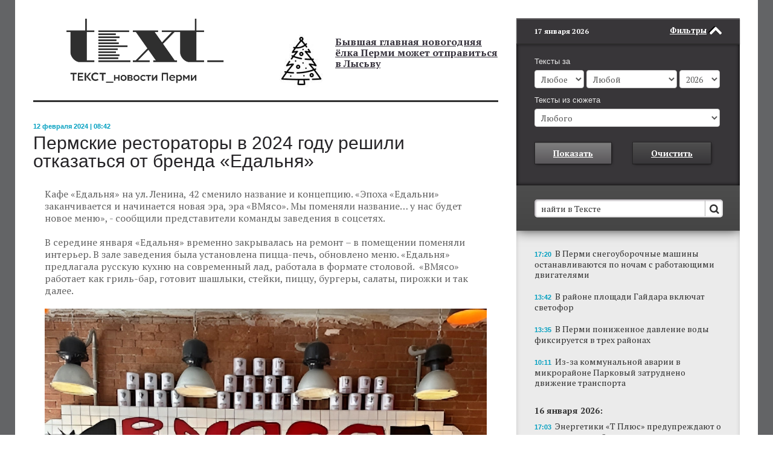

--- FILE ---
content_type: text/html; charset=UTF-8
request_url: https://www.chitaitext.ru/novosti/gril-bar-vmyaso-zamenil-kafe-edalnya-v-tsentre-permi/
body_size: 18
content:
<div style="display:none;">/novosti/gril-bar-vmyaso-zamenil-kafe-edalnya-v-tsentre-permi/index.php</div>
<style>.small_sidabar{margin-top: 30px!important;}</style>

--- FILE ---
content_type: text/html; charset=UTF-8
request_url: https://www.chitaitext.ru/novosti/gril-bar-vmyaso-zamenil-kafe-edalnya-v-tsentre-permi/
body_size: 333
content:
<div style="display:none;">/novosti/gril-bar-vmyaso-zamenil-kafe-edalnya-v-tsentre-permi/index.php</div>
<div class="sidebar_content_banner"><!-- Yandex.RTB R-A-59512-1 -->
<div id="yandex_rtb_R-A-59512-1">
</div>
<script type="text/javascript">
    (function(w, d, n, s, t) {
        w[n] = w[n] || [];
        w[n].push(function() {
            Ya.Context.AdvManager.render({
                blockId: "R-A-59512-1",
                renderTo: "yandex_rtb_R-A-59512-1",
                async: true
            });
        });
        t = d.getElementsByTagName("script")[0];
        s = d.createElement("script");
        s.type = "text/javascript";
        s.src = "//an.yandex.ru/system/context.js";
        s.async = true;
        t.parentNode.insertBefore(s, t);
    })(this, this.document, "yandexContextAsyncCallbacks");
</script></div>

--- FILE ---
content_type: text/html; charset=UTF-8
request_url: https://www.chitaitext.ru/novosti/gril-bar-vmyaso-zamenil-kafe-edalnya-v-tsentre-permi/
body_size: -20
content:
<div style="display:none;">/novosti/gril-bar-vmyaso-zamenil-kafe-edalnya-v-tsentre-permi/index.php</div>
